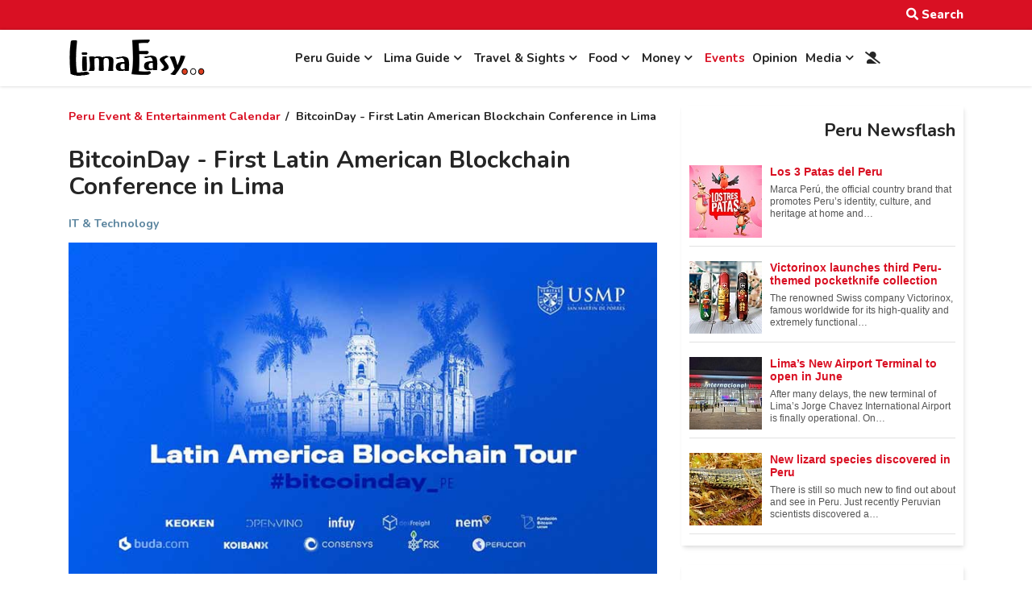

--- FILE ---
content_type: text/html; charset=utf-8
request_url: https://www.google.com/recaptcha/api2/aframe
body_size: 269
content:
<!DOCTYPE HTML><html><head><meta http-equiv="content-type" content="text/html; charset=UTF-8"></head><body><script nonce="wQQxMBVUVlHNOBOBPpiEIA">/** Anti-fraud and anti-abuse applications only. See google.com/recaptcha */ try{var clients={'sodar':'https://pagead2.googlesyndication.com/pagead/sodar?'};window.addEventListener("message",function(a){try{if(a.source===window.parent){var b=JSON.parse(a.data);var c=clients[b['id']];if(c){var d=document.createElement('img');d.src=c+b['params']+'&rc='+(localStorage.getItem("rc::a")?sessionStorage.getItem("rc::b"):"");window.document.body.appendChild(d);sessionStorage.setItem("rc::e",parseInt(sessionStorage.getItem("rc::e")||0)+1);localStorage.setItem("rc::h",'1768680828409');}}}catch(b){}});window.parent.postMessage("_grecaptcha_ready", "*");}catch(b){}</script></body></html>

--- FILE ---
content_type: text/css; charset=utf-8
request_url: https://www.limaeasy.com/media/com_icagenda/css/icagenda.css?18ec03c01d16dcae8e01aafe0fc28a85
body_size: 2508
content:
/**
 *----------------------------------------------------------------------------
 * iCagenda     Events Management Extension for Joomla!
 *----------------------------------------------------------------------------
 * @version     3.8.8 2022-08-07
 *
 * @package     iCagenda.Media
 * @subpackage  CSS
 * @link        https://www.icagenda.com
 *
 * @author      Cyril Rezé
 * @copyright   (c) 2012-2022 Cyril Rezé / iCagenda. All rights reserved.
 * @license     GNU General Public License version 3 or later; see LICENSE.txt
 *
 * @since       3.5
 *----------------------------------------------------------------------------
*/

/**
 *--------------*
 *  CSS Common  *
 *--------------*
*/

.ic-svg {
	display: inline-block;
	width: 1em;
	height: 1em;
	stroke-width: 0;
	stroke: currentColor;
	fill: currentColor;
}

.ic-text-decoration-none {
	text-decoration: none !important;
}
.ic-button {
	display: inline-block;
	text-align: center;
	text-decoration: none;
	vertical-align: middle;
	cursor: pointer;
	transition: color 0.15s ease-in-out, background-color 0.15s ease-in-out, border-color 0.15s ease-in-out, box-shadow 0.15s ease-in-out;
}
.ic-button:hover {
	opacity: 0.8;
}

.ic-field-muted {
	margin: 1px 0;
}

.ic-bolder {
	font-weight: bolder;
}

.ic-border-1 {
  border-width: 1px;
}

.ic-border-2 {
  border-width: 2px;
}

.ic-opacity-1 {
	opacity: 1 !important;
}

.ic-label-hidden > label {
	display: none;
}

.ic-lead {
	font-size: 1.25rem;
	font-weight: 300;
	margin-top: 2rem;
	padding: 0.65rem 1rem;
	width: 100%;
}
.ic-lead-first {
	margin-top: 0;
}
.ic-lead-bg-light {
	background: linear-gradient(hsl(214, 40%, 97%), transparent);
	border-radius: 0.2rem 0.2rem 0 0;
}

.ic-fs-1 {
	font-size: 1rem;
}
.ic-fs-1-25 {
	font-size: 1.25rem;
}
.ic-fs-1-5 {
	font-size: 1.5rem;
}
.ic-fs-1-75 {
	font-size: 1.75rem;
}
.ic-fs-2 {
	font-size: 2rem;
}
.ic-fs-2-5 {
	font-size: 2.5rem;
}

/*
 * iC Dropdown
 */
.ic-dropdown {
	display: inline-block;
	width: auto;
}
.ic-dropdown-menu {
	position: absolute;
	z-index: 1000;
	display: none;
	min-width: 10rem;
	max-height: 50vh;
	overflow: auto;
	padding: 0;
	margin: 0;
	font-size: 1rem;
	color: #22262a;
	text-align: left;
	list-style: none;
	background-clip: padding-box;
	background-color: #fff;
	border: 1px solid rgba(0,0,0,.15);
	border-radius: .25rem;
	border-top-left-radius: 0;
}
.ic-dropdown-menu.open {
	display: block;
	position: absolute;
}
.ic-dropdown-item {
	display: block;
	width: 100%;
	padding: 0.5rem;
	clear: both;
	font-weight: 400;
	color: #22262a;
	text-align: inherit;
	text-decoration: none;
	white-space: nowrap;
	background-color: transparent;
	border: 0;
}
.ic-dropdown-item a {
	text-decoration: none;
}
.ic-dropdown-item:hover,
.ic-dropdown-item:focus-within {
	background: rgba(0,0,0,0.05);
}
.ic-dropdown-item img {
	vertical-align: middle;
	padding: 0;
	margin: 0;
}
.ic-dropdown-toggle {
    border-bottom-right-radius: .25rem !important;
    border-bottom-left-radius: .25rem !important;
}
.ic-dropdown-toggle::after {
    display: inline-block;
    margin-left: .255em;
    vertical-align: .255em;
    content: "";
    border-top: .3em solid;
    border-right: .3em solid transparent;
    border-bottom: 0;
    border-left: .3em solid transparent;
}
.ic-dropdown-toggle.show {
	border-bottom-left-radius: 0 !important;
	border-bottom-right-radius: 0 !important;
}

/*
 * iC Tooltip
 */
/* Tooltip container */
.ic-tooltip {
	position: relative;
	display: inline-block;
}

/* Tooltip Legend */
.ic-tooltip-legend {
	font-weight: 600;
	width: auto;
	margin: -5px -5px -15px -5px;
	padding: 5px;
	border-radius: 0.25rem 0.25rem 0 0;
	background-color: #f0f0f0;
	border-bottom: 1px solid rgba(0, 0, 0, 0.2);
}

/* Tooltip Content (Legend + Text) */
.ic-tooltip .ic-tooltip-content {
	visibility: hidden;
	width: 160px;
	background-color: white;
	color: #111;
	text-align: center;
	padding: 5px;
	border: 1px solid #999;
	border-radius: 0.3rem;
	box-shadow: 0 0 0.5rem rgba(0, 0, 0, 0.4);
	font-size: 0.9rem;
	position: absolute;
	z-index: 1070;
}

/* Show the tooltip content when you mouse over the tooltip container */
.ic-tooltip:focus .ic-tooltip-content,
.ic-tooltip:hover .ic-tooltip-content {
	visibility: visible;
}

.ic-tooltip .ic-tooltip-top {
	bottom: 120%;
	left: 50%;
	margin-left: -80px;
}

.ic-tooltip .ic-tooltip-top::after {
	content: " ";
	position: absolute;
	top: 100%;
	left: 50%;
	margin-left: -6px;
	border-width: 6px;
	border-style: solid;
	border-color: #999 transparent transparent transparent;
}

.ic-tooltip .ic-tooltip-bottom {
	top: 120%;
	left: 50%;
	margin-left: -80px;
}

.ic-tooltip .ic-tooltip-bottom::after {
	content: " ";
	position: absolute;
	bottom: 100%;
	left: 50%;
	margin-left: -6px;
	border-width: 6px;
	border-style: solid;
	border-color: transparent transparent #999 transparent;
}

.ic-tooltip .ic-tooltip-left {
	top: -5px;
	right: 110%;
}

.ic-tooltip .ic-tooltip-left::after {
	content: " ";
	position: absolute;
	top: 50%;
	left: 100%;
	margin-top: -3px;
	margin-left: 0;
	border-width: 6px;
	border-style: solid;
	border-color: transparent transparent transparent #999;
}

.ic-tooltip .ic-tooltip-right {
	top: -5px;
	left: 110%;
}

.ic-tooltip .ic-tooltip-right::after {
	content: " ";
	position: absolute;
	top: 50%;
	right: 100%;
	margin-top: -3px;
	margin-left: -6px;
	border-width: 6px;
	border-style: solid;
	border-color: transparent #999 transparent transparent;
}

/*
 * element border-radius
 */
.ic-radius-0,
input.ic-radius-0 + [type="button"] {
	border-radius: 0;
}
.ic-radius-1,
input.ic-radius-1 + [type="button"] {
	border-radius: 0.25rem;
}
.ic-radius-2,
input.ic-radius-2 + [type="button"] {
	border-radius: 0.5rem;
}
.ic-radius-3,
input.ic-radius-3 + [type="button"] {
	border-radius: 1rem;
}
.ic-radius-4,
input.ic-radius-4 + [type="button"] {
	border-radius: 1.5rem;
}
.ic-radius-5,
input.ic-radius-5 + [type="button"] {
	border-radius: 3rem;
}

/*
 * element negative margin
 */
.ic-n-mt-1 {
	margin-top: -0.25rem !important;
}
.ic-n-mt-2 {
	margin-top: -0.5rem !important;
}
.ic-n-mt-3 {
	margin-top: -1rem !important;
}
.ic-n-mt-4 {
	margin-top: -1.5rem !important;
}
.ic-n-mt-5 {
	margin-top: -3rem !important;
}
.ic-n-mb-1 {
	margin-bottom: -0.25rem !important;
}
.ic-n-mb-2 {
	margin-bottom: -0.5rem !important;
}
.ic-n-mb-3 {
	margin-bottom: -1rem !important;
}
.ic-n-mb-4 {
	margin-bottom: -1.5rem !important;
}
.ic-n-mb-5 {
	margin-bottom: -3rem !important;
}

/*
 * element margin
 */
.ic-margin-0 {
	margin: 0 !important;
}
.ic-margin-1 {
	margin: 0.25rem !important;
}
.ic-margin-2 {
	margin: 0.5rem !important;
}
.ic-margin-3 {
	margin: 1rem !important;
}
.ic-margin-4 {
	margin: 1.5rem !important;
}
.ic-margin-5 {
	margin: 3rem !important;
}

/*
 * element padding
 */
.ic-padding-0 {
	padding: 0 !important;
}
.ic-padding-1 {
	padding: 0.25rem !important;
}
.ic-padding-2 {
	padding: 0.5rem !important;
}
.ic-padding-3 {
	padding: 1rem !important;
}
.ic-padding-4 {
	padding: 1.5rem !important;
}
.ic-padding-5 {
	padding: 3rem !important;
}


.ic-row {
	--gutter-x: 1rem;
	--gutter-y: 0;
}
.ic-input-number-col-2 {
	padding: .5rem;
	text-align: right;
}

/* J3 */
.ic-separator-input {
	width: max-content;
	max-width: 100%;
}

/*
 * Extend BS breakpoints for big screen
 */
@media (min-width: 1600px) {
  .col-xxxl-auto {
    flex: 0 0 auto;
    width: auto;
  }

  .col-xxxl-1 {
    flex: 0 0 auto;
    width: 8.33333333%;
  }

  .col-xxxl-2 {
    flex: 0 0 auto;
    width: 16.66666667%;
  }

  .col-xxxl-3 {
    flex: 0 0 auto;
    width: 25%;
  }

  .col-xxxl-4 {
    flex: 0 0 auto;
    width: 33.33333333%;
  }

  .col-xxxl-5 {
    flex: 0 0 auto;
    width: 41.66666667%;
  }

  .col-xxxl-6 {
    flex: 0 0 auto;
    width: 50%;
  }

  .col-xxxl-7 {
    flex: 0 0 auto;
    width: 58.33333333%;
  }

  .col-xxxl-8 {
    flex: 0 0 auto;
    width: 66.66666667%;
  }

  .col-xxxl-9 {
    flex: 0 0 auto;
    width: 75%;
  }

  .col-xxxl-10 {
    flex: 0 0 auto;
    width: 83.33333333%;
  }

  .col-xxxl-11 {
    flex: 0 0 auto;
    width: 91.66666667%;
  }

  .col-xxxl-12 {
    flex: 0 0 auto;
    width: 100%;
  }
}

/*
 * Font color
 */
.ic-bg-bright {
	color: #000;
}
.ic-bg-bright:focus,
.ic-bg-bright:hover {
	color: #000;
}
.ic-bg-dark {
	color: #fff;
}
.ic-bg-dark:focus,
.ic-bg-dark:hover {
	color: #fff;
}

/* 
 * Textarea live counter (Since 3.8.0)
 */
.ic-livecounter {
	display: inline-block;
}
.ic-livecounter-20 {
	color: initial;
}
.ic-livecounter-10 {
	font-weight: 500;
	color: initial;
}
.ic-livecounter-0 {
	font-weight: 700;
	color: red;
}


.ic-float-left {
	float: left;
}
.ic-float-right {
	float: right;
}

.ic-text-left {
	text-align: left;
}
.ic-text-right {
	text-align: right;
}

/* Form Field class */
.ic-h4 {
	margin: 9px 0;
	font-family: inherit;
	font-weight: bold;
	line-height: 18px;
	color: inherit;
	text-rendering: optimizelegibility;
}
/* -- IC TEXT CHARACTERS COUNTER -------------------- */
.ic-counter-container {
	display: block;
	text-align: right;
	vertical-align: bottom !important;
	color: #777;
	font-size: 0.9em;
}
.ic-counter {
	display: inline-block;
}
.ic-counter input {
	width: auto !important;
	float: none !important; /* admin j2.5 */
	vertical-align: bottom !important;
	padding: 0 !important;
	margin: 0 !important;
	text-align: right !important;
	background: none !important;
	border: none !important;
	box-shadow: none !important;
	font-size: 1em;
}
.ic-counter-limit {
	font-weight: bold;
	color: red;
}

/* -- MAPS ----------------------------------- */
.ic-map-container {
	width: 100%;
	margin-left: inherit;
}
.ic-map-container .search-input {
/*	width: 94%; */
}
.ic-map-box {
	margin-top: 30px;
}
.ic-map-wrapper,
.ic-map-iframe {
	width: 100%;
	height: 380px;
	overflow: hidden;
	box-sizing: content-box;
}
.ic-map-embed {
	margin-top: 10px;
}
.ic-map-legend {
	font-size: .8rem;
	font-style: italic;
}

/**
 *  Google Maps Integration
 */

/* For img in the map remove borders, shadow, no margin and no max-width */
.map img, .svPanel img {
    border: 0px;
    box-shadow: none;
    margin: 0px !important;
    padding: 0px !important;
    max-width: none !important;
    background: none !important;
}
/* Make sure the directions are below the map */
.directions {
    clear: left;
}
.adp-directions {
    width: 100%;
}
/* Solve problems in chrome with the show of the direction steps in full width */
.adp-placemark {
    width : 100%;
}
/* Padding for image overlay */
.controlDiv {
    padding : 5px;
}
.google-map-canvas,
.google-map-canvas * { .box-sizing(content-box); }

/* Fixed Known conflict Bootstrap/Google Maps (joomla 3.2) */
.ic-map-wrapper img {
	max-width: none;
}


--- FILE ---
content_type: text/css; charset=utf-8
request_url: https://www.limaeasy.com/components/com_icagenda/themes/packs/limaeasy/css/limaeasy_component.css
body_size: 5047
content:
/*
 * COM_ICAGENDA
 * iCagenda
 * Theme Pack Official
 * iC Rounded Theme - component
 *
 * @name        ic_rounded
 * @author      iCagenda
 * @version     3.8.6 2022-05-12
 * @since       1.0
 */


/*
 * GENERAL STYLES (list and event details)
 */

/* General */
#icagenda {
	width: auto;
	margin: 0;
	padding: 0;
}

/* Align styles */
.ic-align-left {
	text-align: left;
}
.ic-align-right {
	text-align: right;
}
.ic-align-center {
	text-align: center;
}

/* Float styles */
.ic-float-left {
	float: left;
}
.ic-float-right {
	float: right;
}
.ic-float-none {
	float: none;
}

/* Global Styling - colors */
.ic-box-shadow {
	box-shadow: 1px 1px 3px rgba(0, 0, 0, 0.15);
}
.ic-border {
/*	border: 1px solid #E3E3E3; */
	border: 1px solid #999;
}

/* Global Styling */
.ic-rounded-10 {
	border-radius: 10px;
}

/* Clear Float div */
.ic-clearfix {
	*zoom: 1;
}
.ic-clearfix:before,
.ic-clearfix:after {
	display: table;
	content: "";
	line-height: 0;
}
.ic-clearfix:after {
	clear: both;
}

/* Style iC Alert */
.ic-alert-info {}
.ic-alert-error {}


#icagenda .clr {
	clear: both;
}

#icagenda a:hover {
	text-decoration: none;
}


/*
 * LIST PAGE CSS
 */

/*
 * Style Pagination
 */

 span.ic-btn.ic-btn-info.ic-active {
    background-color: #d91023;
    background-image: none;
}
.ic-pagination {
    font-size: 14px;
    line-height: 18px;
    vertical-align: middle;
    margin-top: 1rem;
    margin-bottom: 1rem;
}
.ic-pagination a {
	text-decoration: none;
	background: #fff;
}
.ic-pagination a:hover,
.ic-pagination a:active,
.ic-pagination a:focus {
	cursor: pointer;
}
.ic-pagination .ic-prev {
	float: left;
}
.ic-pagination .ic-next {
	float: right;
}
.ic-pagination .ic-prev,
.ic-pagination .ic-next {
	margin: 2px 0;
}
.ic-pagination .ic-prev a,
.ic-pagination .ic-next a {
	padding: 5px;
	background: none;
}
.ic-pagination .ic-prev a:hover,
.ic-pagination .ic-next a:hover {
	background: #f3f3f3;
	background: rgba(221, 221, 221, 0.2);
}
.ic-pagination .ic-prev-text,
.ic-pagination .ic-next-text,
.ic-pagination .iCicon-backic,
.ic-pagination .iCicon-nextic {
	font-family: inherit;
	vertical-align: middle;
}
.ic-pagination .ic-go-to-page {
	padding: 2px;
	background: none;
}
.ic-pagination .ic-current-page {
	padding: 2px;
	background: none;
}
.ic-pagination .ic-current-page .ic-active {
	color: #fff;
	font-weight: bold;
}
.ic-pagination .ic-hidden-pages {
    padding: 2px;
    background: none;
    font-weight: bold;
    font-size: 1rem;
}


/*
 * Style Search Filters
 */

 .ic-filters {
}
.ic-filter-search input#filter_search {
    border-width: 1px;
	border-radius: 2px;
}
.ic-filter-from .input-append button, .ic-filter-to .input-append button {
    width: 23%;
	vertical-align: inherit;
}

/* Search Filters - Main */
.ic-filters-label {
	background: #f0ad4e;
	color: #fff;
	font-size : 20px;
	font-weight: bold;
	line-height: 20px;
	text-shadow: -1px 0 #eea236, 0 1px #eea236, 1px 0 #eea236, 0 -1px #eea236;
	text-transform: uppercase;
}
/*
.ic-filters-label-title-3 {
	height: 128px;
	line-height: 128px;
}
.ic-filters-label-title-2 {
	height: 84px;
	line-height: 84px;
}
.ic-filters-label-title-1 {
	height: 40px;
	line-height: 40px;
}
.ic-filters-btn-3 {
	height: 128px;
	line-height: 128px;
}
.ic-filters-btn-2 {
	height: 84px;
	line-height: 84px;
}
.ic-filters-btn-1 {
	height: 40px;
	line-height: 40px;
}
*/

/* Search Filters - filters */
/*
.ic-filter-search input,
.ic-filter-from input,
.ic-filter-to input,
.ic-filter-from button,
.ic-filter-to button,
.ic-filter-category select,
.ic-filter-month select,
.ic-filter-year select {
	border-radius: 0;
}
*/
/*
.ic-filter-search {
	background: #dddddd;
	background: rgba(221,221,221,0.2);
}
.ic-filter-from,
.ic-filter-to,
.ic-filter-category,
.ic-filter-month,
.ic-filter-year {
	background: #dddddd;
	background: rgba(221,221,221,0.2);
}
*/
/*
.ic-filter-search input,
.ic-filter-from input,
.ic-filter-to input,
.ic-filter-from button,
.ic-filter-to button {
	display: inline-block;
	height: 40px;
}
.ic-filter-search input,
.ic-filter-category select,
.ic-filter-month select,
.ic-filter-year select {
	width: 100%;
	height: 40px;
}
*/
/* Search Filters - buttons */
.ic-button-more {
	background: rgba(221,221,221,0);
}
.ic-filter-more-btn {
	background: #5bc0de;
	border: 1px solid #46b8da;
	color: #fff;
	font-weight: bold;
	text-shadow: -1px 0 #269abc, 0 1px #269abc, 1px 0 #269abc, 0 -1px #269abc;
/*
	word-wrap: break-word;
	-webkit-hyphens: auto;
	-moz-hyphens: auto;
	-ms-hyphens: auto;
	hyphens: auto;
	-webkit-font-smoothing: antialiased;
	-moz-osx-font-smoothing: grayscale;
	-webkit-box-sizing: border-box;
	-moz-box-sizing: border-box;
	box-sizing: border-box;
*/
}
/*
.ic-filter-more-btn .iCicon-arrow-down,
.ic-filter-more-btn .iCicon-arrow-up {
	vertical-align: middle;
}
*/
.ic-filter-more-btn:hover {
	background: #31b0d5;
	color: #fff;
	border: 1px solid #269abc;
	cursor: pointer;
}
.ic-filter-more-btn.ic-active {
	background: #5bc0de;
	color: #fff;
	text-shadow: -1px 0 #2083a1, 0 1px #2083a1, 1px 0 #2083a1, 0 -1px #2083a1;
	border: 1px solid #2083a1;
}
.ic-filter-more-btn.ic-inactive {
	background: #5bc0de;
	color: #fff;
	border: 1px solid #46b8da;
}
.ic-filters-controls {
	background: #dddddd;
	background: rgba(221,221,221,0.2);
	text-align: center;
	padding: 0;
}
.ic-control-submit {
}
.ic-control-reset {
}
.ic-filters-controls button {
/*
	width: 100%;
	border-radius: 0;
	margin: 0;
	padding: 0;
*/
}
.ic-filter-submit-btn {
	font-size: 16px;
	color: #fff;
	background: #a4a4a4;
	border: 1px solid #a4a4a4;
	font-weight: bold;
}
.ic-filter-submit-btn:hover {
	background: #a4a4a4;
	border: 1px solid #a4a4a4;
}
.ic-filter-reset-btn {
	font-size: 13px;
	color: #fff;
	background: #d91023;
	border: 1px solid #d91023;
	font-weight: bold;
}
.ic-filter-reset-btn:hover {
	background: #d91023;
	border: 1px solid #d91023;
}

.ic-header-container {
    text-align: center;
    margin-top: 2rem;
}


/*
 * Style Background alternative
 */
.ic-list-event {
    background: none;
    box-shadow: 0 4px 6px -1px rgb(0 0 0 / 10%), 0 2px 4px -1px rgb(0 0 0 / 6%);
    border-radius: 0;
    border: none;
	width: 100%;
	margin: 5% 0;
}

/*
 * Style Box Date
 */
.ic-box-date {
	float: left;
    vertical-align: top;
    width: 25%;
    height: auto;
    min-height: 80px;
    margin: 0;
    padding: 3% 0 25px 0;
    text-align: center;
    font-size: 20px;
    color: #fff;
    font-weight: bold;
    text-shadow: #000 2px 2px 10px;
    background-color: #ddd;
    background-repeat: no-repeat;
    background-position: center center;
    background-size: cover;
    border-width: 0px;
    border-style: solid;
    border-color: #ddd;
    box-sizing: content-box;
}
.ic-box-date:hover {
}

/* Current period */
.ic-current-period {
	text-decoration: overline;
}

#icagenda .fontColor {
	color: #333 !important;
}

/* Box Date content */
.ic-date {
	line-height: 0 !important;
	text-align: center;
}
.ic-day {
	line-height: 42px !important;
	font-size: 42px;
	font-weight: 700;
}
.ic-month {
	line-height: 28px !important;
	font-size: 28px;
	letter-spacing: 2px;
	font-weight: 500;
}
.ic-year {
	line-height: 24px !important;
	font-size: 20px;
	letter-spacing: 2px;
	font-weight: 500;
}
.ic-time {
	line-height: 18px !important;
	font-size: 14px;
	letter-spacing: 3px;
	font-weight: 400;
}
.ic-no-image {
	line-height: 13px !important;
	font-size: 8px;
}


/*
 * Style Content (Title, Category, Description...)
 */
.ic-content {
	float: left;
	margin: 0;
	padding: 5px 0 0 10px;
	width: 75%;
	white-space: normal;
	box-sizing: border-box;
/*	color: #555; Removed to be more friendly with dark site templates */
}
div.ic-event-title {
	display: inline-block;
	width: 96%;
	border-bottom: 1px solid #cccccc;
	height: auto;
	margin: 0;
	padding: 0;
	padding-bottom: 3px !important;
}

/* Style Title/Category Header */
.ic-title-header {
}
.ic-title-header h2 {
    font-size: 1.2rem;
}
.ic-title-header h1,
.ic-title-header h2,
.ic-title-header h3 {
	margin: 0;
	padding: 0;
	line-height: auto;
	text-shadow: none;
	border-bottom: 0;
	background: none;
}
.ic-title-header a:hover,
.ic-title-header a:active,
.ic-title-header a:focus {
	text-shadow: none;
	background: none;
}
.ic-title-cat {
}
.ic-title-cat-btn {
}
.title-cat.ic-title-cat.ic-float-right.ic-details-cat {
    float: left;
    font-size: 14px;
    font-weight: bold;
    margin-top: 1rem;
	width: 100%;
}

.ic-text-border-grey {
	text-shadow:
		-1px 0 grey,
		0 1px grey,
		1px 0 grey,
		0 -1px grey;
}
.ic-text-border {
	text-shadow: 0 0 #000; /* horizontal-offset vertical-offset 'blur' colour */
	-moz-text-shadow: 0 0 #000;
	-webkit-text-shadow: 0 0 #000;
}
.ic-text-shadow {
	text-shadow: 0 0 2px #000; /* horizontal-offset vertical-offset 'blur' colour */
	-moz-text-shadow: 0 0 2px #000;
	-webkit-text-shadow: 0 0 2px #000;
}
.ic-title-cat .caticon {
	color: #FFFFFF;
	font-weight: normal;
	padding: 2px;
	border-radius:3px;
	box-shadow: 0 0 0 1px rgba(0,0,0,0.25);
	cursor: default;
}

.ic-content .category {
	text-align: right;
	float: right;
	font-size: 0.8em;
	text-transform: uppercase;
	margin: 0;
	padding: 0;
}
.ic-content .ic-next-date {
	margin: 5px 0;
	font-size: 16px;
}
.ic-place {
	font-weight: normal;
	font-size: 14px;
}
.descshort.ic-descshort i {
    font-style: normal !important;
}
}
.ic-descshort p {
	margin: 0px !important;
}
.ic-more-info {
    float: right;
    background-color: #d91023;
    padding: 4px 20px;
    font-size: 13px;
	font-weight: bold;
    line-height: 1.9em;
    border-radius: 2px;
    margin-top: 10px;
    margin-bottom: 15px;
    margin-right: 15px;
}
.moreinfos.ic-more-info a {
    color: #fff;
}
.ic-more-info a:link,
.ic-more-info a:visited {
	background: none;
/*	color: #555; Removed to be more friendly with dark site templates */
	text-decoration: none;
}
.ic-more-info a:hover,
.ic-more-info a:active,
.ic-more-info a:focus {
	background: none;
/*	color: #111; Removed to be more friendly with dark site templates */
	cursor: pointer;
}



/*
 * EVENT PAGE CSS
 */

/* Event Header */
.ic-event-header {
	display: block;
	width: auto;
	height: auto;
	margin-top: 1.5rem;
	margin-bottom: 10px;
}
.ic-event-header h1 {
}

/* Event Header - Category */
.ic-details-cat {
	font-size: larger;
	display: table-cell;
	vertical-align: middle;
}

/* Style AddThis div */
.ic-event-addthis {
}

/* Style Registration box button */
.ic-registration-box .ic-button-box {
	float: left;
	margin: 5px;
}
.ic-registration-box a {
	text-decoration: none !important;
}
.ic-registration-box a:hover,
.ic-registration-box a:focus {
	text-decoration: none !important;
	cursor: pointer;
}

/* icon people (nb of registered users) */
.ic-people {
	color: #999;
}

/* Nb of registered people (in bubble) */
.ic-registered {
	display: inline-block;
	color: #333333;
	text-align: center;
	background: url('../images/regis-baloon.png');
	height: 16px;
	line-height: 16px;
	width: 36px;
	font-size: 11px;
	font-weight: bold;
}

/* Style Event General */
.ic-info {
	word-break: break-word;
	word-wrap: break-word;
	-webkit-hyphens: auto;
	-moz-hyphens: auto;
	hyphens: auto;
}
.ic-info .ic-details {
    text-align: center;
    padding: 1%;
    border-bottom: 1px solid #ddd;
    margin-top: 15px;
    font-size: 1.5rem;
    margin-bottom: 1.5rem;
}
.ic-info .ic-details label {
	float: none !important;
	font-weight: bold;
}

/* Style Image */
.ic-image {
	text-align: center;
}
.ic-image img {
}

/* Style Time (in date) */
#icagenda .evttime {
	font-size: 0.8em;
}
.ic-next-today {
	font-weight: bold;
}
.ic-period-starttime,
.ic-period-endtime,
.ic-single-starttime,
.ic-single-endtime,
.ic-datetime-separator {
	font-size: 0.8em;
}

/* Style Table-style List */
.ic-divTable {
	display: table;
	width: auto;
	border-collapse: separate;
	border-spacing: 5px;
}
.ic-divRow {
	display: table-row;
}
.ic-divCell {
/*	float: left; */ /* fix for buggy browsers */
	padding: 1px 5px;
}
.ic-label {
	display: table-cell;
	min-width: 160px;
	font-weight: bold;
	padding-right: 20px;
}
.ic-value {
	display: table-cell;
	width: auto;
}

/* Style Description */
.ic-detail-desc {
}
.ic-short-description {
	font-weight: bold;
}
.ic-full-description {
}

/* Style Information */
.ic-info-box {
	margin-top: 1.5rem;
}
.ic-info-box-header label {
	font-size: 1.5rem;
    font-weight: 700;
}

.ic-info-box-header {
	border-bottom: 1px solid #ddd;
}
.ic-info-box-content {
	display: block;
	width: auto;
	vertical-align: top;
	border: 0;
	margin: 10px;
	text-align: left;
	color: #111;
}
.ic-info-box-file {
	display: block;
	float: right;
	width: auto;
	max-width: 25%;
	background: #fafafa;
	vertical-align: top;
	text-align: center;
	padding: 10px;
	margin: 10px;
	color: #333;
	-webkit-border-radius: 5px;
	-moz-border-radius: 5px;
	-o-border-radius: 5px;
	border-radius: 5px;
}
.ic-info-box-file label {
	font-size: 0.8em;
	color: #555;
}

/* Style Attachment */
.ic-download {
	font-weight: bold;
}
.ic-attachment-link {
	overflow: hidden;
	display: flex;
	flex-direction: row;
	flex-wrap: nowrap;
	justify-content: flex-start;
}
.ic-attachment-filename {
	overflow: hidden;
	text-overflow: ellipsis;
	white-space: nowrap;
	flex-shrink: 1;
}
.ic-attachment-extension {
	white-space: nowrap;
	flex-basis: content;
	flex-grow: 0;
	flex-shrink: 0;
}

/* Slider */
#icagenda .icpanel {
}
.ic-participants .panel {
	border: none !important;
}
.ic-participants .panel h3 {
	border: none !important;
}
.ic-participants {
	padding: 5px;
	border: 1px solid #999;
	background: #f5f5f5;
	background: rgba(221,221,221,0.3);
}
.ic-participants h3 a {
	display: block;
	text-decoration: none;
	padding: 0 1%;
/*	color: #444; Removed to be more friendly with dark site templates */
	width: 98%;
}
.ic-participants .panel h3.pane-toggler a {
	background: url(../images/pluslist.png) 99% 50% no-repeat;
}
.ic-participants .panel h3.pane-toggler-down a {
	background: url(../images/minuslist.png) 99% 50% no-repeat;
}
#icagenda .pane-slider .ic-content {
}
#icagenda .pane-slider {
	overflow: unset;
}

/* Slider Full list of Participants */
#icagenda .list_table {
	background:#cccccc;
	background:rgba(204,204,204,0.5);
	border-radius:3px 3px 3px 3px;
	float:left;
}
#icagenda .imgbox {
	width: 40px;
	padding: 3px;
}
#icagenda .imgbox img {
	border-radius: 3px 3px 3px 3px;
	margin: 1px 0;
}
#icagenda .imgbox .ic-avatar {
	font-size: 36px;
	border-radius: 3px 3px 3px 3px;
	margin: 1px 0;
	color: #c4c4c4;
	background: #fff;
}
#icagenda .list_name {
	font-weight:bold;
}
#icagenda .list_places {
	font-size:smaller;
}
#icagenda .list_date {
	font-size:smaller;
}

/* Style Maps */
div#ic-detail-map h3, div#detail-date-list h3 {
    font-size: 1.5rem;
    border-bottom: 1px solid #ddd;
    margin-top: 1rem;
	margin-bottom: 0;
}
#ic-detail-map {
    margin: 0px 2px 20px 0;
}
.ic-map-wrapper {
}

/* Style All Dates */
ul.alldates {
    padding-left: 0;
    list-style-type: none;
}
#detail-date-list {}
#detail-date-list .datesList {}
#detail-date-list .alldates ul {
	padding-left:1%;
}
#detail-date-list .alldates li {
	background-image:none;
}
#detail-date-list .alldates h3 {
	font-size:12px;
	margin-top:10px;
	font-weight:bold;
}


/*
 * Feature Icons
 */

/* Event List */
.ic-event-title > .ic-features-container {
}
.ic-event-title .ic-title-cat {
    font-size: 12px;
    line-height: 15px;
    margin: 10px 0 !important;
}
/* Event Detail */
.ic-event-header > .ic-features-container {
	display: block;
	margin-right: -5px;
	margin-top: 5px;
}
.ic-feature-icon {
	float: right;
	margin: 3px 0.5px;
}


/*
 * FORMS - COMMON STYLES
 */

/* Terms and Conditions Legend */
.ic-terms-legend {
	margin: 12px 0;
}


/* deprecated 3.6.0 (kept for Joomla 2.5 ?)
/* Style Form (general) */
.icagenda_form {
	color: #333;
}
.icagenda_form h3 {
	color: #333;
	font-weight: bold;
	font-size: 14px;
	margin: 15px 0 10px 0;
}
.icagenda_form legend {
	font-weight: bold;
}
.icagenda_form .fieldset {
	border-radius: 5px;
	margin: 10px 0;
	background: #f3f3f3;
	padding: 10px;
}

/* Style Label */
.icagenda_form label {
	color: #333;
	display: block;
	width: 130px;
	float: left;
	margin: 0 3px;
}

/* Style Input field */
.icagenda_form input {
	display: inline-block;
	background-color: #fff;
	border: 1px solid #ccc;
	box-shadow: 0px 1px 1px rgba(0, 0, 0, 0.075) inset;
	transition: border 0.2s linear 0s, box-shadow 0.2s linear 0s;
	border-radius: 3px;
	padding: 3px;
	width: auto;
}
.icagenda_form input[type="file"] {
	width: 270px;
}
.icagenda_form .input-small {
	width: 90px;
}
.icagenda_form .select-small {
	width: 104px;
}
.icagenda_form .input-large {
	width: 210px;
}
.icagenda_form .select-large {
	width: 224px;
}
.icagenda_form .input-xlarge {
	width: 270px;
}
.icagenda_form .select-xlarge {
	width: 284px;
}
.icagenda_form .input-xxlarge {
	width: 330px;
}
.icagenda_form .select-xxlarge {
	width: 344px;
}
.icagenda_form .ic-date-input {
	width: auto;
}

/* Style Form Invalid */
.icagenda_form label.invalid {
	color: red;
	font-weight: bold;
}
.icagenda_form input.invalid,
.icagenda_form select.invalid {
	border: 2px solid red;
	color: red;
	font-weight: bold;
}

/* Style button left (joomla 2.5) */
.icagenda_form .button2-left {
	margin: 3px 3px 3px 0;
	float: left;
}

/* Style Terms of Service content */
.icagenda_form .ic-tos-content {
	background: #c0c0c0;
	color: #fff;
	margin-top: 25px;
	padding: 5px;
	border: none;
	border-radius: 5px;
	text-align: center;
}

/* Style Terms of Service */
.icagenda_form .ic-tos-text {
	padding: 25px;
	background: #fff;
	color: #333;
	text-align: left
}
.icagenda_form .ic-tos-agree {
	color: #fff;
	font-weight: bold;
}

/* Style Button Submit */
.icagenda_form .button {
	font-family: arial;
	font-size: 12px;
	background: #555;
	color: #fff;
	padding: 5px;
	border: none;
	border-radius: 6px;
	text-align: center;
}
.icagenda_form .button:hover {
	background: #c72031;
	color: #fff;
}
.icagenda_form .ic-loader {
	display: block;
	width: 100%;
	height: 60px;
	background: url(../../../../../../media/com_icagenda/images/loader.gif) 50% 50% no-repeat;
}

/* Style Button Cancel */
.icagenda_form .buttonx a {
	font-family: arial;
	font-size: 12px;
	background: none !important;
	text-decoration: none;
	color: #555;
	padding: 0px;
	border: none;
	border-radius: 6px;
	text-align: center;
}
.icagenda_form .buttonx a:hover {
	background: none !important;
	text-decoration: none;
	color: #c72031 !important;
}


/*
 * SUBMIT AN EVENT FORM
 */

/* Short Description textarea */
.ic-submit-shortdesc,
.ic-submit-metadesc {
	width: 100%;
	box-sizing: border-box;
}


/*
 * REGISTRATION FORM
 */

/* Style fields required info */
.ic-required-info {
	font-size: 0.95em;
	margin-bottom: 2em;
}

/* Style Header*/
.ic-reg-event {
	background: none; /* Old IE version */
	background: rgba(221,221,221,0.2);
	border-radius: 5px;
	margin: 5px 0;
	padding: 0px;
}

/* Registration icon */
.ic-reg-icon {
	background: url(../../../../../../media/com_icagenda/images/registration-48.png) 50% 50% no-repeat;
	display: block;
	width: 48px;
	height: 48px;
	padding: 8px;
	margin-right: 8px;
}

/* Style Right (Container Event title, category) */
.ic-reg-content {
	display: block;
	border: 0;
	margin: 0;
	padding: 8px;
	vertical-align: top;
}

/* Category */
.ic-reg-cat {
	color: #555555;
	font-size: 12px;
	line-height: 20px;
	font-weight: bold;
	text-transform: uppercase;
}

/* Event title */
.ic-reg-event-title {
	font-size: 22px;
	line-height: 28px;
	font-weight: bold;
}

/* Style Registration infos */
.ic-reg-info {
	font-size: 0.8em;
}

/* Google Maps */
.icmap-label {
	float: left;
	width: 140px;
	padding-top: 5px;
	padding-right: 5px;
	text-align: left;
}
.icmap-field {
	margin: 5px;
}
.form-validate .icmap-field input,
.icagenda_form .icmap-field input {
	background-color: #eee;
/*	width: auto; */
	color: #777;
}


/*
 * STYLES for classes not presents in Theme Pack php files, but in iCagenda core php files
 */

/* Style iCagenda Header - List of Events */


/* Style Back Button */
.ic-back {
	display: block;
	width: auto;
	text-align: left;
	font-size: 10px;
	font-weight: normal;
	letter-spacing: 1px;
}
.ic-back a:link,
.ic-back a:visited {
}
.ic-back a:hover,
.ic-back a:active,
.ic-back a:focus {
}

/* Buttons (print, Add to Cal, ...) */
.ic-manager-toolbar {
	display: none;
}
.ic-buttons {
	display: block;
	text-align: right;
	margin-bottom: 10px;
}
.ic-icon {
	display: inline-block;
	margin-left: 7px;
}
.ic-printpopup-btn {
	display: block;
	text-align: center;
	margin: 15px 0;
}
div.ic-tip-title {
	text-align: center;
	font-weight: bold;
	margin-bottom: 3px;
}
div.ic-tip-link {
	display: block;
	text-align: left;
	margin-bottom: 3px;
}
div.ic-tip-link a {
	color: #D4D4D4;
	text-decoration: none;
}
div.ic-tip-link a:hover {
	color: #FFFFFF;
}
div.ic-tip-link img {
	margin-right: 5px;
}

/* Header - List of Categories */
.ic-header-categories {
	display: block;
	width: 100%;
	margin-bottom: 20px;
}
#icagenda .cat_header_title {
    font-size: 0.8rem;
    display: block;
    padding: 1px 7px;
    text-align: center;
    color: #fff;
    font-weight: 600;
    margin-bottom: 5px;
    float: left;
    line-height: 1.5rem;
}
#icagenda .cat_header_desc {
	clear: both;
}

/* Share buttons (AddThis) */
.ic-share {
	float: right;
	background: none;
	padding: 5px 10px 5px 0;
	text-shadow: none;
	z-index: 1;
}
.ic-share a:link,
.ic-share a:visited {
/*	background: none; */
	text-decoration: none;
}
.ic-share a:hover,
.ic-share a:active,
.ic-share a:focus {
/*	background: none; */
}

/* Columns List of Participants (Full) */
#icagenda .total {width:99%; min-width:180px; margin:0.5%;}
#icagenda .demi {width:49%; min-width:180px; margin:0.5%;}
#icagenda .tiers {width:32.3%; min-width:180px; margin:0.5%;}
#icagenda .quart {width:24%; min-width:150px; margin:0.5%;}

.names_noslide {text-align:justify;}
.names_slide { padding:6px !important; text-align:justify;}


--- FILE ---
content_type: text/css; charset=utf-8
request_url: https://www.limaeasy.com/components/com_jsn/assets/css/style.min.css?v=2.10.0
body_size: 2010
content:
@import "./icons.min.css";img.avatar.author_avatar{border-radius:3px;height:20px;width:20px;display:inline-block;margin-left:5px}.control-group.privacy,.control-group.privacy > div,.form-group.privacy,.form-group.privacy > div{height:0!important;margin-top:0!important;margin-bottom:0!important;padding-top:0!important;padding-bottom:0!important;position:relative!important}.control-group.privacy .privacy_btn,.form-group.privacy .privacy_btn{z-index:100;position:absolute;margin-top:6px;right:8px;color:#000;padding-left:5px;text-decoration:none;line-height:normal}.control-group.privacy .privacy_btn:hover,.form-group.privacy .privacy_btn:hover{text-decoration:none;color:#000}.control-group.privacy .privacy_btn .caret{top:-4px;position:relative}.control-group.privacy ul,.form-group.privacy ul{z-index:200;margin-top:30px;text-align:left;margin-right:4px}.control-group.privacy div.dropdown,.form-group.privacy div.dropdown{display:block}.red{color:red}.orange{color:orange}.green{color:green}.jsn_map{height:300px;border:10px solid #ddd}input.jsn_map_search{float:left;width:70%!important}select.gmap_radius_select{float:left;width:28%;margin-left:2%;display:block!important}select.gmap_radius_select + div.chzn-container{display:none!important}.gm-style img{max-width:none!important}.jsn_map_address + .jsn_map,.input-prepend + .jsn_map{margin-top:10px}.bsdatesearch,.numericsearch{margin-bottom:5px;width:100%}.numericsearch,div.jsn_search .bsdatesearch{float:left;width:49%}.numericsearch + .numericsearch,div.jsn_search .bsdatesearch + .bsdatesearch{margin-left:2%}.bsdatesearch .input-prepend{margin-bottom:0}div.jsn_search label.control-label,div.jsn_search_module label.control-label{font-weight:700}div.jsn_search_module .chzn-container,div.jsn_search .chzn-container{min-width:80px!important;width:100%!important}div.jsn_search_module input,div.jsn_search input,div.jsn_search_module > input-prepend,div.jsn_search > input-prepend{width:100%;box-sizing:border-box;height:auto;margin-bottom:0}div.jsn_search_module input[type="submit"],div.jsn_search input[type="submit"]{margin-top:10px}.jsn_registration_controls{margin-left:0!important;width:auto;float:none}#member-profile .control-group,#member-registration .control-group{clear:both}#member-profile .control-group.privacy + .control-group,#member-registration .control-group.privacy + .control-group{clear:none}#member-profile .chzn-container,#member-registration .chzn-container{min-width:200px!important;max-width:100%!important}.controls > fieldset.checkboxes,.controls > fieldset.radio,.controls > fieldset.radio:first-child{margin:0;padding:0}.controls .icon{text-transform:none!important}#member-profile .control-label .optional,#member-registration .control-label .optional{display:none}label.checkbox,label.radio{padding-left:20px;display:block;line-height:18px}label.checkbox input,label.radio input{width:auto}label.radio.inline,label.checkbox.inline{display:inline-block;margin-top:0}label.radio.inline + label.radio.inline,label.checkbox.inline + label.checkbox.inline{margin-left:10px}div.jsn_search .input-prepend,div.jsn_search_module .input-prepend,#member-profile .input-prepend,#member-registration .input-prepend,#filters .input-prepend{display:table!important;font-size:inherit}div.jsn_search .input-prepend > *,div.jsn_search_module .input-prepend > *,#member-profile .input-prepend > *,#member-registration .input-prepend > *,#filters .input-prepend > *{display:table-cell;float:none;position:relative;white-space:nowrap}div.jsn_search .input-prepend > .btn,div.jsn_search_module .input-prepend > .btn,#member-profile .input-prepend > .btn,#member-registration .input-prepend > .btn,#filters .input-prepend > .btn{width:1%;height:100%;vertical-align:middle;padding:0 12px;line-height:14px;font-size:14px}div.jsn_search .input-prepend > .btn .icon,div.jsn_search_module .input-prepend > .btn .icon,#member-profile .input-prepend > .btn .icon,#member-registration .input-prepend > .btn .icon,#filters .input-prepend > .btn .icon{margin:0}div.jsn_search .input-prepend > input,div.jsn_search_module .input-prepend > input,#member-profile .input-prepend > input,#member-registration .input-prepend > input,#filters .input-prepend > input{z-index:2;float:left;margin-bottom:0;width:100%}.chzn-search input{float:none!important}.jsn-p-opt{text-align:right}.jsn-p-top,.jsn-l-top{position:relative}.jsn-p-top,.jsn-p-avatar{margin-bottom:2em}.jsn-p-dates > div{font-size:13px;line-height:20px;display:inline-block}.jsn-p-date-reg{margin-right:10px}.jsn-p-top-a .jsn-p-title,.jsn-p-top-a .jsn-p-before-fields{margin-left:120px}.jsn-p-title h3,.jsn-l-title h3{display:inline;font-size:30px;line-height:1}.jsn-p-title .status.label,.jsn-l-title .status.label{font-size:0;height:15px;width:15px;border-radius:1000px;padding:0;display:inline-block;border:2px solid #fff;box-sizing:border-box;vertical-align:text-top}.jsn-l-title .status.label{width:14px;height:14px}.jsn-l-top,.jsn-l-avatar{margin-bottom:20px}.jsn-p-top-a .status.label,.jsn-l-top-a .status.label{position:absolute;left:-5px;top:-5px}.jsn-p-avatar,.jsn-l-avatar{float:left}.jsn-p-avatar img,.jsn-l-avatar img{width:100px;display:block;border-radius:4px;box-sizing:border-box}.jsn_profilesocial{margin-top:4px}@media (max-width: 767px){.jsn-p-top-a .jsn-p-title,.jsn-p-top-a .jsn-p-before-fields{clear:both;margin-left:0}.jsn-p-top{text-align:center}.jsn-p-avatar{float:none}.jsn-p-avatar img{margin:auto}.jsn-p-top-a .status.label{left:50%;margin-left:-55px}.jsn-p-opt{text-align:center;margin-bottom:10px}}.jsn-l-title h3{font-size:14px;font-weight:400}.jsn-l-avatar img{width:50px}.jsn-l-fields{font-size:13px;line-height:16px}.jsn-l-top-a .jsn-l-title,.jsn-l-top-a .jsn-l-fields{margin-left:60px}.jsn-l-field-title{font-weight:700}.jsn-list{display:table;width:100%}.jsn-l-row{clear:both;display:table-row}.jsn-l-w12,.jsn-l-w6,.jsn-l-w4,.jsn-l-w3,.jsn-l-w2,.jsn-l-w1{box-sizing:border-box;display:table-cell;border-bottom:1px #ccc dashed;padding-top:20px}.jsn-l-w12{width:100%}.jsn-l-w6{width:50%}.jsn-l-w4{width:33.333%}.jsn-l-w3{width:25%}.jsn-l-w2{width:16.666%}.jsn-l-w1{width:8.333%}@media (max-width: 767px){.jsn-list{display:block;width:100%}.jsn-l-row{display:block}.jsn-l-w12,.jsn-l-w6,.jsn-l-w4,.jsn-l-w3,.jsn-l-w2,.jsn-l-w1{width:100%;display:block;clear:both}}.jsn-l-map{padding:5px 0 0 5px}.jsn-form-fieldset,.jsn-form-fieldset > dl{margin-top:0;padding-top:0}.jsn-total,.jsn-export{padding-bottom:10px}.jsn-p-fields .no-title{display:none}.jsn-p-fields dl dt,.jsn-p-fields dl dd{margin:0;padding:0;float:none;display:block;text-align:left;width:auto;line-height:normal}.jsn-p-fields dl dd{margin:0 0 5px;padding:0 0 5px;border-bottom:1px dotted #ddd}.jsn-p-fields dl dd:after{content:"";clear:both;display:block}@media(min-width:767px){.jsn-p-fields dl dt{width:160px;float:left;text-align:right}.jsn-p-fields dl dd{margin-left:180px}}.jsn-map{position:relative;border:10px solid #ddd}.jsn-map.empty > div{display:none!important}.jsn-map.empty{background:url(../img/emptymap.png) no-repeat center center #e5e3df}label.invalid{color:#9D261D!important}.control-group .controls .invalid,.control-group .controls .invalid + .chzn-container > .chzn-single,.control-group .controls .invalid + .chzn-container >.chzn-choices{border-color:#9D261D!important}.message-regex{color:#9D261D;font-size:12px;display:none}input.invalid:not(.empty-val) + .message-regex{display:block}a.z-link{text-overflow:ellipsis;white-space:nowrap;overflow:hidden}#jsn-form.z-tabs > .z-container,#jsn-form.z-tabs > .z-container > .z-content{overflow:visible;z-index:auto}#jsn-form.z-tabs > ul#jsn-profile-tabs{border-radius:4px;overflow:hidden}#jsn-form.z-tabs > ul#jsn-profile-tabs > li.z-tab a{top:0}#jsn-form.z-tabs > ul#jsn-profile-tabs > li.z-tab.z-first-row a{margin-top:0!important}#member-registration,#member-profile,.jsn-p-fields #jsn-form{overflow:visible}#jsn-form.mobile>ul.z-tabs-nav,#jsn-form.mobile>ul.z-tabs-nav.z-tabs-mobile{box-sizing:border-box;overflow:hidden;border-radius:4px}#member-registration .slim-btn-group,#member-profile .slim-btn-group{padding:10px 0}.slim-image-editor .slim-btn-group button{line-height:1}
#jform_password1 + div{max-width:100%!important}@keyframes jsnpulse{0%{transform:scale(.95)}100%{transform:scale(1.0)}}
#jsn-form.z-tabs>ul#jsn-profile-tabs li>a{font-size:14px;}#jsn-form.z-tabs > ul#jsn-profile-tabs li>a span,#member-profile > fieldset > legend span,#member-registration > fieldset > legend span{display:block;font-size:12px;font-weight:normal;}
#member-profile .dropdown-backdrop,#member-registration .dropdown-backdrop{display:none;}#jform_privacyconsent_privacy{padding:0 20px;}.jsn-p-top-a .status.label.label-danger,.jsn-l-top-a .status.label.label-danger{background-color:#d9534f;}.jsn-p-top-a .status.label.label-success,.jsn-l-top-a .status.label.label-success{background-color:#5cb85c;}


--- FILE ---
content_type: application/javascript; charset=utf-8
request_url: https://www.limaeasy.com/modules/mod_raxo_allmode/tmpl/allmode-pagination/allmode-pagination.js
body_size: 1470
content:
/**
 * =============================================================
 * RAXO All-mode PRO J3.0 - Template JS
 * -------------------------------------------------------------
 * @package		RAXO All-mode PRO
 * @subpackage	All-mode Pagination Template
 * @copyright	Copyright (C) 2009-2013 RAXO Group
 * @license		RAXO Commercial License
 * 				This file is forbidden for redistribution
 * @link		http://raxo.org
 * =============================================================
 */


/* jQuery Pajinate plugin v0.4 (Copyright 2010 Wes Nolte) */
(function(c){c.fn.pajinate=function(a){function e(b){b=parseInt(b,10);var c=parseInt(g.data(p));start_from=b*c;end_on=start_from+c;c=j.hide().slice(start_from,end_on);c.fadeIn(500);f.find(a.nav_panel_id).children(".page-link[longdesc="+b+"]").addClass("active-page "+q).siblings(".active-page").removeClass("active-page "+q);g.data(k,b);var e=parseInt(g.data(k)+1),d=r.children().size(),d=Math.ceil(d/a.items_per_page);f.find(a.nav_info_id).html(a.nav_label_info.replace("{0}",start_from+1).replace("{1}",start_from+c.length).replace("{2}",j.length).replace("{3}",e).replace("{4}",d));t();u();"undefined"!==typeof a.onPageDisplayed&&a.onPageDisplayed.call(this,b+1)}function v(f,e){"none"==c(f).siblings(".active-page").siblings(".page-link[longdesc="+e+"]").css("display")&&b.each(function(){c(this).children(".page-link").hide().slice(parseInt(e-a.num_page_links_to_display+1),e+1).show()})}function w(f,e){"none"==c(f).siblings(".active-page").siblings(".page-link[longdesc="+e+"]").css("display")&&b.each(function(){c(this).children(".page-link").hide().slice(e,e+parseInt(a.num_page_links_to_display)).show()})}function t(){b.children(".page-link:visible").hasClass("last")?b.children(".more").hide():b.children(".more").show();b.children(".page-link:visible").hasClass("first")?b.children(".less").hide():b.children(".less").show()}function u(){b.children(".last").hasClass("active-page")?b.children(".next-link").add(".last-link").addClass("no-more "+h):b.children(".next-link").add(".last-link").removeClass("no-more "+h);b.children(".first").hasClass("active-page")?b.children(".previous-link").add(".first-link").addClass("no-more "+h):b.children(".previous-link").add(".first-link").removeClass("no-more "+h)}var k="current_page",p="items_per_page",g;a=c.extend({item_container_id:".allmode-items",items_per_page:10,nav_panel_id:".allmode-pagenav",nav_info_id:".info-text",num_page_links_to_display:10,start_page:0,wrap_around:!1,nav_label_first:"&laquo;",nav_label_prev:"Prev",nav_label_next:"Next",nav_label_last:"&raquo;",nav_order:["first","prev","num","next","last"],nav_label_info:"Showing {0}-{1} of {2} results",show_first_last:!0,abort_on_small_lists:!1,jquery_ui:!1,jquery_ui_active:"ui-state-highlight",jquery_ui_default:"ui-state-default",jquery_ui_disabled:"ui-state-disabled"},a);var r,f,j,b,m,l=a.jquery_ui?a.jquery_ui_default:"",q=a.jquery_ui?a.jquery_ui_active:"",h=a.jquery_ui?a.jquery_ui_disabled:"",adtm="td003";return this.each(function(){f=c(this);r=c(this).find(a.item_container_id);j=f.find(a.item_container_id).children();if(a.abort_on_small_lists&&a.items_per_page>=j.size())return f;g=f;g.data(k,0);g.data(p,a.items_per_page);for(var h=r.children().size(),h=Math.ceil(h/a.items_per_page),x=!a.show_first_last?"":'<a class="first-link '+l+'" href="">'+a.nav_label_first+"</a>",y=!a.show_first_last?"":'<a class="last-link '+l+'" href="">'+a.nav_label_last+"</a>",d="",s=0;s<a.nav_order.length;s++)switch(a.nav_order[s]){case "first":d+=x;break;case "last":d+=y;break;case "next":d+='<a class="next-link '+l+'" href="">'+a.nav_label_next+"</a>";break;case "prev":d+='<a class="previous-link '+l+'" href="">'+a.nav_label_prev+"</a>";break;case "num":for(var d=d+'<span class="ellipse less">...</span>',n=0;h>n;)d+='<a class="page-link '+l+'" href="" longdesc="'+n+'">'+(n+1)+"</a>",n++;d+='<span class="ellipse more">...</span>'}b=f.find(a.nav_panel_id);b.html(d).each(function(){c(this).find(".page-link:first").addClass("first");c(this).find(".page-link:last").addClass("last")});b.children(".ellipse").hide();b.find(".previous-link").next().next().addClass("active-page "+q);j.hide();j.slice(0,g.data(p)).show();m=f.find(a.nav_panel_id+":first").children(".page-link").size();a.num_page_links_to_display=Math.min(a.num_page_links_to_display,m);b.children(".page-link").hide();b.each(function(){c(this).children(".page-link").slice(0,a.num_page_links_to_display).show()});f.find(".first-link").click(function(a){a.preventDefault();w(c(this),0);e(0)});f.find(".last-link").click(function(a){a.preventDefault();a=m-1;v(c(this),a);e(a)});f.find(".previous-link").click(function(b){b.preventDefault();b=c(this);new_page=parseInt(g.data(k))-1;!0==c(b).siblings(".active-page").prev(".page-link").length?(w(b,new_page),e(new_page)):a.wrap_around&&e(m-1)});f.find(".next-link").click(function(b){b.preventDefault();b=c(this);new_page=parseInt(g.data(k))+1;!0==c(b).siblings(".active-page").next(".page-link").length?(v(b,new_page),e(new_page)):a.wrap_around&&e(0)});f.find(".page-link").click(function(a){a.preventDefault();e(c(this).attr("longdesc"))});e(parseInt(a.start_page));t();a.wrap_around||u()})}})(jQuery);
